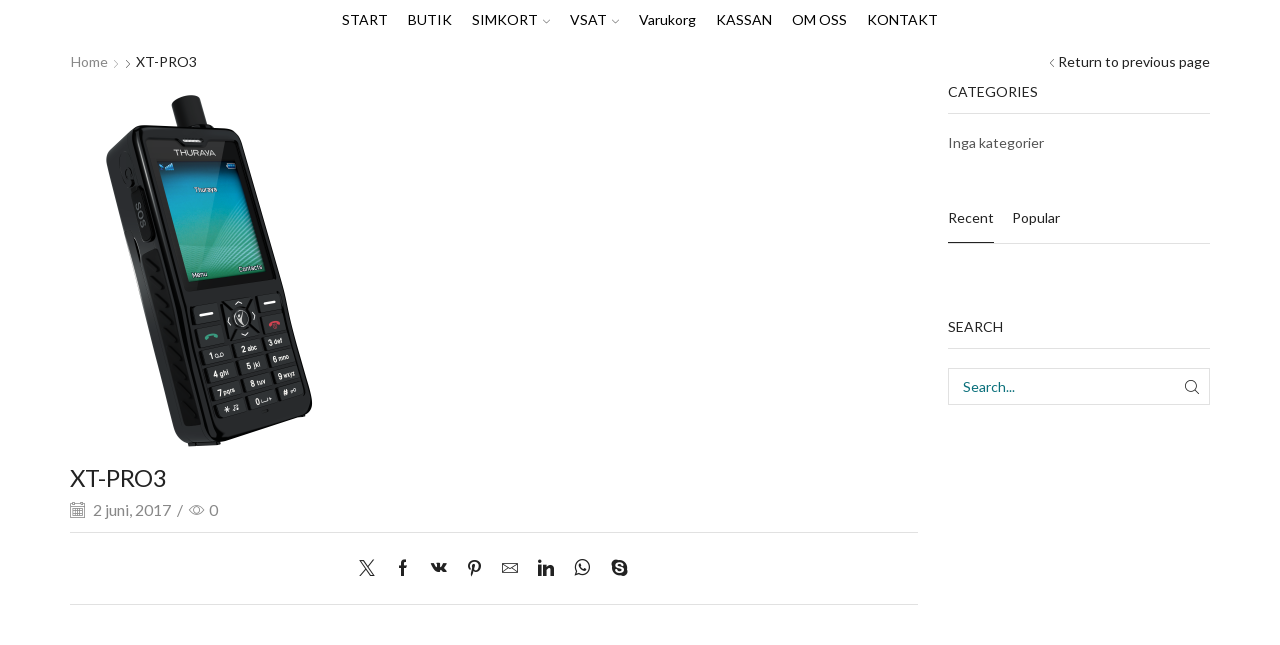

--- FILE ---
content_type: text/html; charset=UTF-8
request_url: https://satavenue.se/?attachment_id=6236
body_size: 13021
content:
<!DOCTYPE html><html lang="sv-SE" xmlns="http://www.w3.org/1999/xhtml" prefix="og: http://ogp.me/ns# fb: http://www.facebook.com/2008/fbml" ><head><meta charset="UTF-8" /><link data-optimized="2" rel="stylesheet" href="https://satavenue.se/wp-content/litespeed/css/c125d2e3cad1afd7239b3e66d7c0f50a.css?ver=70669" /><meta name="viewport" content="width=device-width, initial-scale=1.0, maximum-scale=1.0, user-scalable=0"/><meta name='robots' content='index, follow, max-image-preview:large, max-snippet:-1, max-video-preview:-1' /><title>XT-PRO3 - IEC Telecom Sweden</title><link rel="canonical" href="https://satavenue.se/" /><meta property="og:locale" content="sv_SE" /><meta property="og:type" content="article" /><meta property="og:title" content="XT-PRO3 - IEC Telecom Sweden" /><meta property="og:url" content="https://satavenue.se/" /><meta property="og:site_name" content="IEC Telecom Sweden" /><meta property="og:image" content="https://satavenue.se" /><meta property="og:image:width" content="290" /><meta property="og:image:height" content="380" /><meta property="og:image:type" content="image/png" /><meta name="twitter:card" content="summary_large_image" /> <script type="application/ld+json" class="yoast-schema-graph">{"@context":"https://schema.org","@graph":[{"@type":"WebPage","@id":"https://satavenue.se/","url":"https://satavenue.se/","name":"XT-PRO3 - IEC Telecom Sweden","isPartOf":{"@id":"https://satavenue.se/#website"},"primaryImageOfPage":{"@id":"https://satavenue.se/#primaryimage"},"image":{"@id":"https://satavenue.se/#primaryimage"},"thumbnailUrl":"https://satavenue.se/wp-content/uploads/2017/03/XT-PRO3.png","datePublished":"2017-06-02T09:09:45+00:00","dateModified":"2017-06-02T09:09:45+00:00","breadcrumb":{"@id":"https://satavenue.se/#breadcrumb"},"inLanguage":"sv-SE","potentialAction":[{"@type":"ReadAction","target":["https://satavenue.se/"]}]},{"@type":"ImageObject","inLanguage":"sv-SE","@id":"https://satavenue.se/#primaryimage","url":"https://satavenue.se/wp-content/uploads/2017/03/XT-PRO3.png","contentUrl":"https://satavenue.se/wp-content/uploads/2017/03/XT-PRO3.png","width":290,"height":380},{"@type":"BreadcrumbList","@id":"https://satavenue.se/#breadcrumb","itemListElement":[{"@type":"ListItem","position":1,"name":"Home","item":"https://satavenue.se/"},{"@type":"ListItem","position":2,"name":"THURAYA XT-PRO","item":"https://satavenue.se/produkt/thuraya-xt-pro/"},{"@type":"ListItem","position":3,"name":"XT-PRO3"}]},{"@type":"WebSite","@id":"https://satavenue.se/#website","url":"https://satavenue.se/","name":"IEC Telecom Sweden","description":"Satellitkommunikation och lösningar","potentialAction":[{"@type":"SearchAction","target":{"@type":"EntryPoint","urlTemplate":"https://satavenue.se/?s={search_term_string}"},"query-input":"required name=search_term_string"}],"inLanguage":"sv-SE"}]}</script> <link rel='dns-prefetch' href='//www.googletagmanager.com' /><link rel='dns-prefetch' href='//cdn.klarna.com' /><link rel="alternate" type="application/rss+xml" title="IEC Telecom Sweden &raquo; Webbflöde" href="https://satavenue.se/feed/" /><style id='wp-emoji-styles-inline-css' type='text/css'>img.wp-smiley, img.emoji {
		display: inline !important;
		border: none !important;
		box-shadow: none !important;
		height: 1em !important;
		width: 1em !important;
		margin: 0 0.07em !important;
		vertical-align: -0.1em !important;
		background: none !important;
		padding: 0 !important;
	}</style><style id='classic-theme-styles-inline-css' type='text/css'>/*! This file is auto-generated */
.wp-block-button__link{color:#fff;background-color:#32373c;border-radius:9999px;box-shadow:none;text-decoration:none;padding:calc(.667em + 2px) calc(1.333em + 2px);font-size:1.125em}.wp-block-file__button{background:#32373c;color:#fff;text-decoration:none}</style><style id='global-styles-inline-css' type='text/css'>body{--wp--preset--color--black: #000000;--wp--preset--color--cyan-bluish-gray: #abb8c3;--wp--preset--color--white: #ffffff;--wp--preset--color--pale-pink: #f78da7;--wp--preset--color--vivid-red: #cf2e2e;--wp--preset--color--luminous-vivid-orange: #ff6900;--wp--preset--color--luminous-vivid-amber: #fcb900;--wp--preset--color--light-green-cyan: #7bdcb5;--wp--preset--color--vivid-green-cyan: #00d084;--wp--preset--color--pale-cyan-blue: #8ed1fc;--wp--preset--color--vivid-cyan-blue: #0693e3;--wp--preset--color--vivid-purple: #9b51e0;--wp--preset--gradient--vivid-cyan-blue-to-vivid-purple: linear-gradient(135deg,rgba(6,147,227,1) 0%,rgb(155,81,224) 100%);--wp--preset--gradient--light-green-cyan-to-vivid-green-cyan: linear-gradient(135deg,rgb(122,220,180) 0%,rgb(0,208,130) 100%);--wp--preset--gradient--luminous-vivid-amber-to-luminous-vivid-orange: linear-gradient(135deg,rgba(252,185,0,1) 0%,rgba(255,105,0,1) 100%);--wp--preset--gradient--luminous-vivid-orange-to-vivid-red: linear-gradient(135deg,rgba(255,105,0,1) 0%,rgb(207,46,46) 100%);--wp--preset--gradient--very-light-gray-to-cyan-bluish-gray: linear-gradient(135deg,rgb(238,238,238) 0%,rgb(169,184,195) 100%);--wp--preset--gradient--cool-to-warm-spectrum: linear-gradient(135deg,rgb(74,234,220) 0%,rgb(151,120,209) 20%,rgb(207,42,186) 40%,rgb(238,44,130) 60%,rgb(251,105,98) 80%,rgb(254,248,76) 100%);--wp--preset--gradient--blush-light-purple: linear-gradient(135deg,rgb(255,206,236) 0%,rgb(152,150,240) 100%);--wp--preset--gradient--blush-bordeaux: linear-gradient(135deg,rgb(254,205,165) 0%,rgb(254,45,45) 50%,rgb(107,0,62) 100%);--wp--preset--gradient--luminous-dusk: linear-gradient(135deg,rgb(255,203,112) 0%,rgb(199,81,192) 50%,rgb(65,88,208) 100%);--wp--preset--gradient--pale-ocean: linear-gradient(135deg,rgb(255,245,203) 0%,rgb(182,227,212) 50%,rgb(51,167,181) 100%);--wp--preset--gradient--electric-grass: linear-gradient(135deg,rgb(202,248,128) 0%,rgb(113,206,126) 100%);--wp--preset--gradient--midnight: linear-gradient(135deg,rgb(2,3,129) 0%,rgb(40,116,252) 100%);--wp--preset--font-size--small: 13px;--wp--preset--font-size--medium: 20px;--wp--preset--font-size--large: 36px;--wp--preset--font-size--x-large: 42px;--wp--preset--spacing--20: 0.44rem;--wp--preset--spacing--30: 0.67rem;--wp--preset--spacing--40: 1rem;--wp--preset--spacing--50: 1.5rem;--wp--preset--spacing--60: 2.25rem;--wp--preset--spacing--70: 3.38rem;--wp--preset--spacing--80: 5.06rem;--wp--preset--shadow--natural: 6px 6px 9px rgba(0, 0, 0, 0.2);--wp--preset--shadow--deep: 12px 12px 50px rgba(0, 0, 0, 0.4);--wp--preset--shadow--sharp: 6px 6px 0px rgba(0, 0, 0, 0.2);--wp--preset--shadow--outlined: 6px 6px 0px -3px rgba(255, 255, 255, 1), 6px 6px rgba(0, 0, 0, 1);--wp--preset--shadow--crisp: 6px 6px 0px rgba(0, 0, 0, 1);}:where(.is-layout-flex){gap: 0.5em;}:where(.is-layout-grid){gap: 0.5em;}body .is-layout-flow > .alignleft{float: left;margin-inline-start: 0;margin-inline-end: 2em;}body .is-layout-flow > .alignright{float: right;margin-inline-start: 2em;margin-inline-end: 0;}body .is-layout-flow > .aligncenter{margin-left: auto !important;margin-right: auto !important;}body .is-layout-constrained > .alignleft{float: left;margin-inline-start: 0;margin-inline-end: 2em;}body .is-layout-constrained > .alignright{float: right;margin-inline-start: 2em;margin-inline-end: 0;}body .is-layout-constrained > .aligncenter{margin-left: auto !important;margin-right: auto !important;}body .is-layout-constrained > :where(:not(.alignleft):not(.alignright):not(.alignfull)){max-width: var(--wp--style--global--content-size);margin-left: auto !important;margin-right: auto !important;}body .is-layout-constrained > .alignwide{max-width: var(--wp--style--global--wide-size);}body .is-layout-flex{display: flex;}body .is-layout-flex{flex-wrap: wrap;align-items: center;}body .is-layout-flex > *{margin: 0;}body .is-layout-grid{display: grid;}body .is-layout-grid > *{margin: 0;}:where(.wp-block-columns.is-layout-flex){gap: 2em;}:where(.wp-block-columns.is-layout-grid){gap: 2em;}:where(.wp-block-post-template.is-layout-flex){gap: 1.25em;}:where(.wp-block-post-template.is-layout-grid){gap: 1.25em;}.has-black-color{color: var(--wp--preset--color--black) !important;}.has-cyan-bluish-gray-color{color: var(--wp--preset--color--cyan-bluish-gray) !important;}.has-white-color{color: var(--wp--preset--color--white) !important;}.has-pale-pink-color{color: var(--wp--preset--color--pale-pink) !important;}.has-vivid-red-color{color: var(--wp--preset--color--vivid-red) !important;}.has-luminous-vivid-orange-color{color: var(--wp--preset--color--luminous-vivid-orange) !important;}.has-luminous-vivid-amber-color{color: var(--wp--preset--color--luminous-vivid-amber) !important;}.has-light-green-cyan-color{color: var(--wp--preset--color--light-green-cyan) !important;}.has-vivid-green-cyan-color{color: var(--wp--preset--color--vivid-green-cyan) !important;}.has-pale-cyan-blue-color{color: var(--wp--preset--color--pale-cyan-blue) !important;}.has-vivid-cyan-blue-color{color: var(--wp--preset--color--vivid-cyan-blue) !important;}.has-vivid-purple-color{color: var(--wp--preset--color--vivid-purple) !important;}.has-black-background-color{background-color: var(--wp--preset--color--black) !important;}.has-cyan-bluish-gray-background-color{background-color: var(--wp--preset--color--cyan-bluish-gray) !important;}.has-white-background-color{background-color: var(--wp--preset--color--white) !important;}.has-pale-pink-background-color{background-color: var(--wp--preset--color--pale-pink) !important;}.has-vivid-red-background-color{background-color: var(--wp--preset--color--vivid-red) !important;}.has-luminous-vivid-orange-background-color{background-color: var(--wp--preset--color--luminous-vivid-orange) !important;}.has-luminous-vivid-amber-background-color{background-color: var(--wp--preset--color--luminous-vivid-amber) !important;}.has-light-green-cyan-background-color{background-color: var(--wp--preset--color--light-green-cyan) !important;}.has-vivid-green-cyan-background-color{background-color: var(--wp--preset--color--vivid-green-cyan) !important;}.has-pale-cyan-blue-background-color{background-color: var(--wp--preset--color--pale-cyan-blue) !important;}.has-vivid-cyan-blue-background-color{background-color: var(--wp--preset--color--vivid-cyan-blue) !important;}.has-vivid-purple-background-color{background-color: var(--wp--preset--color--vivid-purple) !important;}.has-black-border-color{border-color: var(--wp--preset--color--black) !important;}.has-cyan-bluish-gray-border-color{border-color: var(--wp--preset--color--cyan-bluish-gray) !important;}.has-white-border-color{border-color: var(--wp--preset--color--white) !important;}.has-pale-pink-border-color{border-color: var(--wp--preset--color--pale-pink) !important;}.has-vivid-red-border-color{border-color: var(--wp--preset--color--vivid-red) !important;}.has-luminous-vivid-orange-border-color{border-color: var(--wp--preset--color--luminous-vivid-orange) !important;}.has-luminous-vivid-amber-border-color{border-color: var(--wp--preset--color--luminous-vivid-amber) !important;}.has-light-green-cyan-border-color{border-color: var(--wp--preset--color--light-green-cyan) !important;}.has-vivid-green-cyan-border-color{border-color: var(--wp--preset--color--vivid-green-cyan) !important;}.has-pale-cyan-blue-border-color{border-color: var(--wp--preset--color--pale-cyan-blue) !important;}.has-vivid-cyan-blue-border-color{border-color: var(--wp--preset--color--vivid-cyan-blue) !important;}.has-vivid-purple-border-color{border-color: var(--wp--preset--color--vivid-purple) !important;}.has-vivid-cyan-blue-to-vivid-purple-gradient-background{background: var(--wp--preset--gradient--vivid-cyan-blue-to-vivid-purple) !important;}.has-light-green-cyan-to-vivid-green-cyan-gradient-background{background: var(--wp--preset--gradient--light-green-cyan-to-vivid-green-cyan) !important;}.has-luminous-vivid-amber-to-luminous-vivid-orange-gradient-background{background: var(--wp--preset--gradient--luminous-vivid-amber-to-luminous-vivid-orange) !important;}.has-luminous-vivid-orange-to-vivid-red-gradient-background{background: var(--wp--preset--gradient--luminous-vivid-orange-to-vivid-red) !important;}.has-very-light-gray-to-cyan-bluish-gray-gradient-background{background: var(--wp--preset--gradient--very-light-gray-to-cyan-bluish-gray) !important;}.has-cool-to-warm-spectrum-gradient-background{background: var(--wp--preset--gradient--cool-to-warm-spectrum) !important;}.has-blush-light-purple-gradient-background{background: var(--wp--preset--gradient--blush-light-purple) !important;}.has-blush-bordeaux-gradient-background{background: var(--wp--preset--gradient--blush-bordeaux) !important;}.has-luminous-dusk-gradient-background{background: var(--wp--preset--gradient--luminous-dusk) !important;}.has-pale-ocean-gradient-background{background: var(--wp--preset--gradient--pale-ocean) !important;}.has-electric-grass-gradient-background{background: var(--wp--preset--gradient--electric-grass) !important;}.has-midnight-gradient-background{background: var(--wp--preset--gradient--midnight) !important;}.has-small-font-size{font-size: var(--wp--preset--font-size--small) !important;}.has-medium-font-size{font-size: var(--wp--preset--font-size--medium) !important;}.has-large-font-size{font-size: var(--wp--preset--font-size--large) !important;}.has-x-large-font-size{font-size: var(--wp--preset--font-size--x-large) !important;}
.wp-block-navigation a:where(:not(.wp-element-button)){color: inherit;}
:where(.wp-block-post-template.is-layout-flex){gap: 1.25em;}:where(.wp-block-post-template.is-layout-grid){gap: 1.25em;}
:where(.wp-block-columns.is-layout-flex){gap: 2em;}:where(.wp-block-columns.is-layout-grid){gap: 2em;}
.wp-block-pullquote{font-size: 1.5em;line-height: 1.6;}</style><style id='rs-plugin-settings-inline-css' type='text/css'>#rs-demo-id {}</style><style id='woocommerce-inline-inline-css' type='text/css'>.woocommerce form .form-row .required { visibility: visible; }</style><!--[if lt IE 9]><link rel='stylesheet' id='vc_lte_ie9-css' href='https://satavenue.se/wp-content/plugins/js_composer/assets/css/vc_lte_ie9.min.css?ver=6.0.3' type='text/css' media='screen' />
<![endif]--><style id='xstore-icons-font-inline-css' type='text/css'>@font-face {
				  font-family: 'xstore-icons';
				  src:
				    url('https://satavenue.se/wp-content/themes/xstore/fonts/xstore-icons-light.ttf') format('truetype'),
				    url('https://satavenue.se/wp-content/themes/xstore/fonts/xstore-icons-light.woff2') format('woff2'),
				    url('https://satavenue.se/wp-content/themes/xstore/fonts/xstore-icons-light.woff') format('woff'),
				    url('https://satavenue.se/wp-content/themes/xstore/fonts/xstore-icons-light.svg#xstore-icons') format('svg');
				  font-weight: normal;
				  font-style: normal;
				  font-display: swap;
				}</style> <script type="text/javascript" src="https://satavenue.se/wp-includes/js/jquery/jquery.min.js?ver=3.7.1" id="jquery-core-js"></script> <link rel="https://api.w.org/" href="https://satavenue.se/wp-json/" /><link rel="alternate" type="application/json" href="https://satavenue.se/wp-json/wp/v2/media/6236" /><link rel="EditURI" type="application/rsd+xml" title="RSD" href="https://satavenue.se/xmlrpc.php?rsd" /><meta name="generator" content="WordPress 6.4.7" /><meta name="generator" content="WooCommerce 8.6.1" /><link rel='shortlink' href='https://satavenue.se/?p=6236' /><meta name="generator" content="Redux 4.4.13" />
 <script src="https://www.googletagmanager.com/gtag/js?id=UA-125552557-1" defer data-deferred="1"></script> <script src="[data-uri]" defer></script> <link rel="prefetch" as="font" href="https://satavenue.se/wp-content/themes/xstore/fonts/xstore-icons-light.woff?v=9.2.9" type="font/woff"><link rel="prefetch" as="font" href="https://satavenue.se/wp-content/themes/xstore/fonts/xstore-icons-light.woff2?v=9.2.9" type="font/woff2">
<noscript><style>.woocommerce-product-gallery{ opacity: 1 !important; }</style></noscript><meta name="generator" content="Powered by WPBakery Page Builder - drag and drop page builder for WordPress."/><meta name="generator" content="Powered by Slider Revolution 5.3.1 - responsive, Mobile-Friendly Slider Plugin for WordPress with comfortable drag and drop interface." /><link rel="icon" href="https://satavenue.se/wp-content/uploads/2017/06/cropped-FAVICO-TEST-1-32x32.png" sizes="32x32" /><link rel="icon" href="https://satavenue.se/wp-content/uploads/2017/06/cropped-FAVICO-TEST-1-192x192.png" sizes="192x192" /><link rel="apple-touch-icon" href="https://satavenue.se/wp-content/uploads/2017/06/cropped-FAVICO-TEST-1-180x180.png" /><meta name="msapplication-TileImage" content="https://satavenue.se/wp-content/uploads/2017/06/cropped-FAVICO-TEST-1-270x270.png" /><style type="text/css" id="wp-custom-css">.et-footers-wrapper {
	display: none;
} 


.categories-mask h4 {
	font-size:135% !important;
	color:#F6EB51 !important;
	border-style: solid;
	border:1px;


}

.cart-popup-footer a {
	color:white;
	text-align:center;
	padding-top:5px
}

#woocommerce_product_categories-10 .widget-title {
	padding:5%;
	text-align:center;
	color:white !important;
}


.category-grid img {
	padding-bottom: 50px;

}

.category-grid {
	margin-bottom:75px;

}

.category-grid  {

	padding:2vw;
	

}

.tabs .tabs-nav li {
	float: left;
}





.content-product .product-image-wrapper {
	height: 200px;
}

.content-product .product-content-image {
	width: auto !important;
    height: inherit;
}

.content-product .product-content-image img {
	min-width: auto !important;
    width: auto !important;
    height: 100% !important;
}


.single-product .container .four.units {
width: 400px;
}

.single-product .container .eight.units {
width: 510px;
}

/* ordnar bilder under huvudbild på produktnivå*/
.images-wrapper .columns-3, .slider img{
	height: 150px !important;
	width: auto !important;
}

/*BananByrån*/
.footer-bottom {
    background-color:#006f7a !important;
}

.form-group input[type="text"], input[type="number"], input[type="email"], input[type="search"], input[type="password"], input[type="tel"], textarea {
    border:1px solid #97c3ca !important;
    background-color: #f7f7f7 !important;
}

.form-group > .button, .btn, input[type="submit"] {
    border:1px solid #97c3ca !important;
}

.satavenue-btn {
    margin-top:20px;
}

.navigation-wrapper {
    border-bottom: 1px;
    border-top: 0px;
    border-left: 0px;
    border-right: 0px;
    border-style: solid;
    border-color: #e9eff1;
}

.vsat-border-right {
	border-right-width: 1px;
	border-right-style: solid;
	border-right-color:#e6e6e6;
}

.vsat-border-left {
	border-left-width: 1px;
	border-left-style: solid;
	border-left-color:#e6e6e6;
}

.vsat-border-bottom {
	border-bottom-width: 1px;
	border-bottom-style: solid;
	border-bottom-color:#e6e6e6;
}

@media screen and (max-width: 767px) {
	.vsat-border-right {
	border-right-width: 0px;
	border-right-style: none !important;
	}

	.vsat-border-left {
	border-left-width: 0px;
	border-left-style: none !important;
	}

.vsat-border-bottom-767 {
	border-bottom-width: 1px;
	border-bottom-style: solid;
	border-bottom-color:#e6e6e6;
	}
}

.vsat-prod-backgr {
	background-color: #84b8c0 !important;
}

.hide-block {
	display:none;
}

@media only screen and (max-width: 767px){
.hide-block {
	display:none !important;
}
}

.header-wrapper.header-advanced .header-search.act-default div.fancy-select div.trigger {
	border-right: 1px solid #25a1a7 !important;

	color: #0b707b !important;
}
/*--- FIXAR färgen på platshållartext ---*/
::-webkit-input-placeholder { /* WebKit, Blink, Edge */
   color:    #0b707b !important;
}
:-moz-placeholder { /* Mozilla Firefox 4 to 18 */
  color:    #0b707b  !important;;
  opacity:  1  !important;;
}
::-moz-placeholder { /* Mozilla Firefox 19+ */
  color:    #0b707b  !important;;
  opacity:  1  !important;;
}
:-ms-input-placeholder { /* Internet Explorer 10-11 */
  color:    #0b707b  !important;;
}

.five-columns.vc_row .vc_col-sm-2 {
float: left;
width: 20%;
padding: 10;
margin-right: 1.5%;
}

@media only screen and (min-width: 768px) {
.five-columns.vc_row .vc_col-sm-2 { float: left; width: 18.8%; padding: 10; margin-right: 1.5%; min-height: 0; }
.five-columns.vc_row .vc_col-sm-2:nth-last-child(2) {
margin-right: 0;
}
}

.nav-sublist-dropdown {
	top: 50px !important;
}

@media only screen and (min-width: 992px){
.header-wrapper header > .container .container-wrapper {
    padding-top: 2vw !important;
    padding-bottom: 1vw !important;
}
}

/*Ordnar textfärgen på kategorier i butik*/

.category-grid .categories-mask h4 {
	color:#006f7a !important;
}

.category-grid .categories-mask .count {
	color:#006f7a !important;
}


/*  */


.widget_product_categories.sidebar-widget ul li a, .wpb_widgetised_column .widget_product_categories ul li a, .widget_product_categories.sidebar-widget ul li > ul.children li > a, .wpb_widgetised_column .widget_product_categories ul li > ul.children li > a {
	text-transform: none !important;
}

.et-footer-fixed-on .et-footers-wrapper{
position: unset !important;
}

/*Hyra telefon form*/

.single-product-default #CF5d1b5a4864337_1-row-1,.single-product-default #CF5d1b5a4864337_1-row-2,.single-product-default #CF5d1b5a4864337_1-row-3,.single-product-default #CF5d1b5a4864337_1-row-4, .single-product-default #CF5d1b5a4864337_1-row-5 {
	margin-top:15px;
}</style><style id="kirki-inline-styles"></style><style type="text/css" class="et_custom-css">.swiper-custom-right:not(.et-swiper-elementor-nav),.swiper-custom-left:not(.et-swiper-elementor-nav){background:transparent !important}@media only screen and (max-width:1230px){.swiper-custom-left,.middle-inside .swiper-entry .swiper-button-prev,.middle-inside.swiper-entry .swiper-button-prev{left:-15px}.swiper-custom-right,.middle-inside .swiper-entry .swiper-button-next,.middle-inside.swiper-entry .swiper-button-next{right:-15px}.middle-inbox .swiper-entry .swiper-button-prev,.middle-inbox.swiper-entry .swiper-button-prev{left:8px}.middle-inbox .swiper-entry .swiper-button-next,.middle-inbox.swiper-entry .swiper-button-next{right:8px}.swiper-entry:hover .swiper-custom-left,.middle-inside .swiper-entry:hover .swiper-button-prev,.middle-inside.swiper-entry:hover .swiper-button-prev{left:-5px}.swiper-entry:hover .swiper-custom-right,.middle-inside .swiper-entry:hover .swiper-button-next,.middle-inside.swiper-entry:hover .swiper-button-next{right:-5px}.middle-inbox .swiper-entry:hover .swiper-button-prev,.middle-inbox.swiper-entry:hover .swiper-button-prev{left:5px}.middle-inbox .swiper-entry:hover .swiper-button-next,.middle-inbox.swiper-entry:hover .swiper-button-next{right:5px}}@media only screen and (max-width:992px){.header-wrapper,.site-header-vertical{display:none}}@media only screen and (min-width:993px){.mobile-header-wrapper{display:none}}.swiper-container{width:auto}.content-product .product-content-image img,.category-grid img,.categoriesCarousel .category-grid img{width:100%}.etheme-elementor-slider:not(.swiper-container-initialized) .swiper-slide{max-width:calc(100% / var(--slides-per-view,4))}.etheme-elementor-slider[data-animation]:not(.swiper-container-initialized,[data-animation=slide],[data-animation=coverflow]) .swiper-slide{max-width:100%}</style><noscript><style>.wpb_animate_when_almost_visible { opacity: 1; }</style></noscript><style type="text/css" data-type="et_vc_shortcodes-custom-css">@media only screen and (max-width: 1199px) and (min-width: 769px) { div.et-md-no-bg { background-image: none !important; } }@media only screen and (max-width: 768px) and (min-width: 480px) { div.et-sm-no-bg { background-image: none !important; } }@media only screen and (max-width: 480px) {div.et-xs-no-bg { background-image: none !important; }}</style></head><body class="attachment attachment-template-default single single-attachment postid-6236 attachmentid-6236 attachment-png theme-xstore woocommerce-no-js et_cart-type-1 et_b_dt_header-not-overlap et_b_mob_header-not-overlap breadcrumbs-type-left2  et-preloader-off et-catalog-off global-post-template-default et-enable-swatch wpb-js-composer js-comp-ver-6.0.3 vc_responsive" data-mode="light"><div class="template-container"><div class="template-content"><div class="page-wrapper"><header id="header" class="site-header sticky"  data-type="sticky"><div class="header-wrapper"><div class="header-top-wrapper sticky"><div class="header-top" data-title="Header top"><div class="et-row-container"><div class="et-wrap-columns flex align-items-center"><div class="et_column et_col-xs-12 et_col-xs-offset-0 pos-static"><div class="et_element et_b_header-menu header-main-menu flex align-items-center menu-items-none  justify-content-center et_element-top-level" ><div class="menu-main-container"><ul id="menu-main-satavenue" class="menu"><li id="menu-item-5730" class="menu-item menu-item-type-post_type menu-item-object-page menu-item-home menu-item-5730 item-level-0 item-design-dropdown columns-2"><a href="https://satavenue.se/" class="item-link">START</a></li><li id="menu-item-5787" class="menu-item menu-item-type-post_type menu-item-object-page menu-item-5787 item-level-0 item-design-dropdown columns-2"><a href="https://satavenue.se/butik/" class="item-link">BUTIK</a></li><li id="menu-item-6444" class="menu-item menu-item-type-custom menu-item-object-custom menu-item-has-children menu-parent-item menu-item-6444 item-level-0 item-design-dropdown columns-2"><a href="/telefonkort/" class="item-link">SIMKORT<svg class="arrow " xmlns="http://www.w3.org/2000/svg" width="0.5em" height="0.5em" viewBox="0 0 24 24"><path d="M23.784 6.072c-0.264-0.264-0.672-0.264-0.984 0l-10.8 10.416-10.8-10.416c-0.264-0.264-0.672-0.264-0.984 0-0.144 0.12-0.216 0.312-0.216 0.48 0 0.192 0.072 0.36 0.192 0.504l11.28 10.896c0.096 0.096 0.24 0.192 0.48 0.192 0.144 0 0.288-0.048 0.432-0.144l0.024-0.024 11.304-10.92c0.144-0.12 0.24-0.312 0.24-0.504 0.024-0.168-0.048-0.36-0.168-0.48z"></path></svg></a><div class="nav-sublist-dropdown"><div class="container"><ul><li id="menu-item-6033" class="menu-item menu-item-type-post_type menu-item-object-page menu-item-6033 item-level-1"><a href="https://satavenue.se/telefonkort/abonnemang/" class="item-link">ABONNEMANG</a></li><li id="menu-item-6034" class="menu-item menu-item-type-post_type menu-item-object-page menu-item-6034 item-level-1"><a href="https://satavenue.se/telefonkort/telefonkort-kontant/" class="item-link">KONTANT</a></li><li id="menu-item-6035" class="menu-item menu-item-type-post_type menu-item-object-page menu-item-6035 item-level-1"><a href="https://satavenue.se/telefonkort/telefonkort-refill/" class="item-link">REFILL</a></li></ul></div></div></li><li id="menu-item-6443" class="menu-item menu-item-type-custom menu-item-object-custom menu-item-has-children menu-parent-item menu-item-6443 item-level-0 item-design-dropdown columns-2"><a href="#" class="item-link">VSAT<svg class="arrow " xmlns="http://www.w3.org/2000/svg" width="0.5em" height="0.5em" viewBox="0 0 24 24"><path d="M23.784 6.072c-0.264-0.264-0.672-0.264-0.984 0l-10.8 10.416-10.8-10.416c-0.264-0.264-0.672-0.264-0.984 0-0.144 0.12-0.216 0.312-0.216 0.48 0 0.192 0.072 0.36 0.192 0.504l11.28 10.896c0.096 0.096 0.24 0.192 0.48 0.192 0.144 0 0.288-0.048 0.432-0.144l0.024-0.024 11.304-10.92c0.144-0.12 0.24-0.312 0.24-0.504 0.024-0.168-0.048-0.36-0.168-0.48z"></path></svg></a><div class="nav-sublist-dropdown"><div class="container"><ul><li id="menu-item-6438" class="menu-item menu-item-type-post_type menu-item-object-page menu-item-6438 item-level-1"><a href="https://satavenue.se/vsat-land/" class="item-link">VSAT – Land</a></li><li id="menu-item-5991" class="menu-item menu-item-type-post_type menu-item-object-page menu-item-5991 item-level-1"><a href="https://satavenue.se/vsat-maritimt/" class="item-link">VSAT – Maritimt</a></li></ul></div></div></li><li id="menu-item-8022" class="menu-item menu-item-type-post_type menu-item-object-page menu-item-8022 item-level-0 item-design-dropdown"><a href="https://satavenue.se/varukorg/" class="item-link">Varukorg</a></li><li id="menu-item-5786" class="menu-item menu-item-type-post_type menu-item-object-page menu-item-5786 item-level-0 item-design-dropdown columns-2"><a href="https://satavenue.se/kassan/" class="item-link">KASSAN</a></li><li id="menu-item-5769" class="menu-item menu-item-type-post_type menu-item-object-page menu-item-5769 item-level-0 item-design-dropdown columns-2"><a href="https://satavenue.se/om-oss/" class="item-link">OM OSS</a></li><li id="menu-item-5731" class="menu-item menu-item-type-post_type menu-item-object-page menu-item-5731 item-level-0 item-design-dropdown columns-2"><a href="https://satavenue.se/kontakt/" class="item-link">KONTAKT</a></li></ul></div></div></div></div></div></div></div></div><div class="mobile-header-wrapper"><div class="header-top-wrapper sticky"><div class="header-top" data-title="Header top"><div class="et-row-container et-container"><div class="et-wrap-columns flex align-items-center"><div class="et_column et_col-xs-1 et_col-xs-offset-0 pos-static"><div class="et_element et_b_header-mobile-menu  static et-content_toggle et-off-canvas et-content-left toggles-by-arrow" data-item-click="item">
<span class="et-element-label-wrapper flex  justify-content-start mob-justify-content-start">
<span class="flex-inline align-items-center et-element-label pointer et-toggle valign-center" >
<span class="et_b-icon"><svg version="1.1" xmlns="http://www.w3.org/2000/svg" width="1em" height="1em" viewBox="0 0 24 24"><path d="M0.792 5.904h22.416c0.408 0 0.744-0.336 0.744-0.744s-0.336-0.744-0.744-0.744h-22.416c-0.408 0-0.744 0.336-0.744 0.744s0.336 0.744 0.744 0.744zM23.208 11.256h-22.416c-0.408 0-0.744 0.336-0.744 0.744s0.336 0.744 0.744 0.744h22.416c0.408 0 0.744-0.336 0.744-0.744s-0.336-0.744-0.744-0.744zM23.208 18.096h-22.416c-0.408 0-0.744 0.336-0.744 0.744s0.336 0.744 0.744 0.744h22.416c0.408 0 0.744-0.336 0.744-0.744s-0.336-0.744-0.744-0.744z"></path></svg></span>							</span>
</span><div class="et-mini-content">
<span class="et-toggle pos-absolute et-close full-left top">
<svg xmlns="http://www.w3.org/2000/svg" width="0.8em" height="0.8em" viewBox="0 0 24 24">
<path d="M13.056 12l10.728-10.704c0.144-0.144 0.216-0.336 0.216-0.552 0-0.192-0.072-0.384-0.216-0.528-0.144-0.12-0.336-0.216-0.528-0.216 0 0 0 0 0 0-0.192 0-0.408 0.072-0.528 0.216l-10.728 10.728-10.704-10.728c-0.288-0.288-0.768-0.288-1.056 0-0.168 0.144-0.24 0.336-0.24 0.528 0 0.216 0.072 0.408 0.216 0.552l10.728 10.704-10.728 10.704c-0.144 0.144-0.216 0.336-0.216 0.552s0.072 0.384 0.216 0.528c0.288 0.288 0.768 0.288 1.056 0l10.728-10.728 10.704 10.704c0.144 0.144 0.336 0.216 0.528 0.216s0.384-0.072 0.528-0.216c0.144-0.144 0.216-0.336 0.216-0.528s-0.072-0.384-0.216-0.528l-10.704-10.704z"></path>
</svg>
</span><div class="et-content mobile-menu-content children-align-inherit"><div class="et_element et_b_header-logo justify-content-center" >
<a href="https://satavenue.se">
<span><img class="et_b_header-logo-img" src="https://satavenue.se/wp-content/themes/xstore/theme/assets/images/logo.png" alt="logo"></span>
</a></div><div class="et_element et_b_header-search flex align-items-center   et-content-right justify-content-center flex-basis-full et-content-dropdown" ><form action="https://satavenue.se/" role="search" data-min="3" data-per-page="100"
class="ajax-search-form  ajax-with-suggestions input-input " method="get"><div class="input-row flex align-items-center et-overflow-hidden" data-search-mode="dark">
<label class="screen-reader-text" for="et_b-header-search-input-30">Search input</label>
<input type="text" value=""
placeholder="Search for..." autocomplete="off" class="form-control" id="et_b-header-search-input-30" name="s">
<input type="hidden" name="post_type" value="product">
<input type="hidden" name="et_search" value="true">
<span class="buttons-wrapper flex flex-nowrap pos-relative">
<span class="clear flex-inline justify-content-center align-items-center pointer">
<span class="et_b-icon">
<svg xmlns="http://www.w3.org/2000/svg" width=".7em" height=".7em" viewBox="0 0 24 24"><path d="M13.056 12l10.728-10.704c0.144-0.144 0.216-0.336 0.216-0.552 0-0.192-0.072-0.384-0.216-0.528-0.144-0.12-0.336-0.216-0.528-0.216 0 0 0 0 0 0-0.192 0-0.408 0.072-0.528 0.216l-10.728 10.728-10.704-10.728c-0.288-0.288-0.768-0.288-1.056 0-0.168 0.144-0.24 0.336-0.24 0.528 0 0.216 0.072 0.408 0.216 0.552l10.728 10.704-10.728 10.704c-0.144 0.144-0.216 0.336-0.216 0.552s0.072 0.384 0.216 0.528c0.288 0.288 0.768 0.288 1.056 0l10.728-10.728 10.704 10.704c0.144 0.144 0.336 0.216 0.528 0.216s0.384-0.072 0.528-0.216c0.144-0.144 0.216-0.336 0.216-0.528s-0.072-0.384-0.216-0.528l-10.704-10.704z"></path></svg>
</span>
</span>
<button type="submit" class="search-button flex justify-content-center align-items-center pointer" aria-label="Search button">
<span class="et_b-loader"></span>
<svg xmlns="http://www.w3.org/2000/svg" width="1em" height="1em" fill="currentColor" viewBox="0 0 24 24"><path d="M23.784 22.8l-6.168-6.144c1.584-1.848 2.448-4.176 2.448-6.576 0-5.52-4.488-10.032-10.032-10.032-5.52 0-10.008 4.488-10.008 10.008s4.488 10.032 10.032 10.032c2.424 0 4.728-0.864 6.576-2.472l6.168 6.144c0.144 0.144 0.312 0.216 0.48 0.216s0.336-0.072 0.456-0.192c0.144-0.12 0.216-0.288 0.24-0.48 0-0.192-0.072-0.384-0.192-0.504zM18.696 10.080c0 4.752-3.888 8.64-8.664 8.64-4.752 0-8.64-3.888-8.64-8.664 0-4.752 3.888-8.64 8.664-8.64s8.64 3.888 8.64 8.664z"></path></svg>                    <span class="screen-reader-text">Search</span></button>
</span></div><div class="ajax-results-wrapper"></div></form></div><div class="et_element et_b_header-menu header-mobile-menu flex align-items-center"
data-title="Menu"><div class="menu-main-container"><ul id="menu-main-satavenue-1" class="menu"><li id="menu-item-5730" class="menu-item menu-item-type-post_type menu-item-object-page menu-item-home menu-item-5730 item-level-0 item-design-dropdown columns-2"><a href="https://satavenue.se/" class="item-link">START</a></li><li id="menu-item-5787" class="menu-item menu-item-type-post_type menu-item-object-page menu-item-5787 item-level-0 item-design-dropdown columns-2"><a href="https://satavenue.se/butik/" class="item-link">BUTIK</a></li><li id="menu-item-6444" class="menu-item menu-item-type-custom menu-item-object-custom menu-item-has-children menu-parent-item menu-item-6444 item-level-0 item-design-dropdown columns-2"><a href="/telefonkort/" class="item-link">SIMKORT</a><div class="nav-sublist-dropdown"><div class="container"><ul><li id="menu-item-6033" class="menu-item menu-item-type-post_type menu-item-object-page menu-item-6033 item-level-1"><a href="https://satavenue.se/telefonkort/abonnemang/" class="item-link">ABONNEMANG</a></li><li id="menu-item-6034" class="menu-item menu-item-type-post_type menu-item-object-page menu-item-6034 item-level-1"><a href="https://satavenue.se/telefonkort/telefonkort-kontant/" class="item-link">KONTANT</a></li><li id="menu-item-6035" class="menu-item menu-item-type-post_type menu-item-object-page menu-item-6035 item-level-1"><a href="https://satavenue.se/telefonkort/telefonkort-refill/" class="item-link">REFILL</a></li></ul></div></div></li><li id="menu-item-6443" class="menu-item menu-item-type-custom menu-item-object-custom menu-item-has-children menu-parent-item menu-item-6443 item-level-0 item-design-dropdown columns-2"><a href="#" class="item-link">VSAT</a><div class="nav-sublist-dropdown"><div class="container"><ul><li id="menu-item-6438" class="menu-item menu-item-type-post_type menu-item-object-page menu-item-6438 item-level-1"><a href="https://satavenue.se/vsat-land/" class="item-link">VSAT – Land</a></li><li id="menu-item-5991" class="menu-item menu-item-type-post_type menu-item-object-page menu-item-5991 item-level-1"><a href="https://satavenue.se/vsat-maritimt/" class="item-link">VSAT – Maritimt</a></li></ul></div></div></li><li id="menu-item-8022" class="menu-item menu-item-type-post_type menu-item-object-page menu-item-8022 item-level-0 item-design-dropdown"><a href="https://satavenue.se/varukorg/" class="item-link">Varukorg</a></li><li id="menu-item-5786" class="menu-item menu-item-type-post_type menu-item-object-page menu-item-5786 item-level-0 item-design-dropdown columns-2"><a href="https://satavenue.se/kassan/" class="item-link">KASSAN</a></li><li id="menu-item-5769" class="menu-item menu-item-type-post_type menu-item-object-page menu-item-5769 item-level-0 item-design-dropdown columns-2"><a href="https://satavenue.se/om-oss/" class="item-link">OM OSS</a></li><li id="menu-item-5731" class="menu-item menu-item-type-post_type menu-item-object-page menu-item-5731 item-level-0 item-design-dropdown columns-2"><a href="https://satavenue.se/kontakt/" class="item-link">KONTAKT</a></li></ul></div></div><div class="et_element et_b_header-socials et-socials flex flex-nowrap align-items-center  justify-content-center flex-row" >
<a href="#"             data-tooltip="Facebook" title="Facebook">
<span class="screen-reader-text hidden">Facebook</span>
<svg xmlns="http://www.w3.org/2000/svg" width="1em" height="1em" viewBox="0 0 24 24"><path d="M13.488 8.256v-3c0-0.84 0.672-1.488 1.488-1.488h1.488v-3.768h-2.976c-2.472 0-4.488 2.016-4.488 4.512v3.744h-3v3.744h3v12h4.512v-12h3l1.488-3.744h-4.512z"></path></svg>        </a>
<a href="#"             data-tooltip="Twitter" title="Twitter">
<span class="screen-reader-text hidden">Twitter</span>
<svg xmlns="http://www.w3.org/2000/svg" width="1em" height="1em" viewBox="0 0 32 32"><path d="M0.365 32h2.747l10.687-12.444 8.549 12.444h9.305l-12.71-18.447 11.675-13.543h-2.712l-10.152 11.795-8.11-11.805h-9.296l12.252 17.788-12.235 14.212zM4.071 2.067h4.295l19.566 27.995h-4.295l-19.566-27.995z"></path></svg>        </a>
<a href="#"             data-tooltip="Instagram" title="Instagram">
<span class="screen-reader-text hidden">Instagram</span>
<svg xmlns="http://www.w3.org/2000/svg" width="1em" height="1em" viewBox="0 0 24 24"><path d="M16.512 0h-9.024c-4.128 0-7.488 3.36-7.488 7.488v9c0 4.152 3.36 7.512 7.488 7.512h9c4.152 0 7.512-3.36 7.512-7.488v-9.024c0-4.128-3.36-7.488-7.488-7.488zM21.744 16.512c0 2.904-2.352 5.256-5.256 5.256h-9c-2.904 0-5.256-2.352-5.256-5.256v-9.024c0-2.904 2.352-5.256 5.256-5.256h9c2.904 0 5.256 2.352 5.256 5.256v9.024zM12 6c-3.312 0-6 2.688-6 6s2.688 6 6 6 6-2.688 6-6-2.688-6-6-6zM12 15.744c-2.064 0-3.744-1.68-3.744-3.744s1.68-3.744 3.744-3.744 3.744 1.68 3.744 3.744c0 2.064-1.68 3.744-3.744 3.744zM19.248 5.544c0 0.437-0.355 0.792-0.792 0.792s-0.792-0.355-0.792-0.792c0-0.437 0.355-0.792 0.792-0.792s0.792 0.355 0.792 0.792z"></path></svg>        </a>
<a href="#"             data-tooltip="Youtube" title="Youtube">
<span class="screen-reader-text hidden">Youtube</span>
<svg xmlns="http://www.w3.org/2000/svg" width="1em" height="1em" viewBox="0 0 24 24"><path d="M21.768 12.144c-0.24-1.080-1.128-1.872-2.184-1.992-2.52-0.288-5.064-0.288-7.584-0.288s-5.064 0-7.584 0.288c-1.056 0.12-1.944 0.912-2.184 1.992-0.36 1.536-0.36 3.216-0.36 4.8s0 3.264 0.36 4.8c0.24 1.080 1.128 1.872 2.184 1.992 2.52 0.264 5.040 0.264 7.584 0.264 2.52 0 5.064 0 7.584-0.288 1.056-0.12 1.944-0.912 2.184-1.992 0.36-1.536 0.36-3.216 0.36-4.8 0-1.56 0-3.24-0.36-4.776zM7.656 13.344h-1.464v7.776h-1.368v-7.776h-1.44v-1.272h4.272v1.272zM11.352 21.12h-1.224v-0.72c-0.48 0.552-0.96 0.84-1.392 0.84-0.384 0-0.672-0.168-0.792-0.504-0.072-0.216-0.096-0.528-0.096-1.008v-5.352h1.224v4.968c0 0.288 0 0.432 0 0.48 0.024 0.192 0.12 0.288 0.288 0.288 0.24 0 0.504-0.192 0.768-0.576v-5.16h1.224v6.744zM16.008 19.104c0 0.624-0.048 1.080-0.12 1.368-0.168 0.504-0.48 0.768-0.984 0.768-0.432 0-0.864-0.24-1.272-0.744v0.624h-1.224v-9.048h1.224v2.952c0.384-0.48 0.816-0.744 1.272-0.744 0.48 0 0.816 0.264 0.984 0.768 0.072 0.264 0.12 0.72 0.12 1.368v2.688zM20.616 17.976h-2.448v1.2c0 0.624 0.216 0.936 0.624 0.936 0.312 0 0.48-0.168 0.552-0.48 0-0.072 0.024-0.336 0.024-0.84h1.248v0.168c0 0.384-0.024 0.672-0.024 0.792-0.048 0.264-0.144 0.528-0.288 0.744-0.336 0.48-0.84 0.744-1.488 0.744s-1.128-0.24-1.488-0.696c-0.264-0.336-0.384-0.864-0.384-1.584v-2.376c0-0.72 0.12-1.248 0.384-1.584 0.36-0.456 0.84-0.696 1.464-0.696s1.104 0.24 1.44 0.696c0.264 0.336 0.384 0.864 0.384 1.584v1.392zM18.792 15.384c-0.408 0-0.624 0.312-0.624 0.936v0.624h1.224v-0.624c0-0.624-0.192-0.936-0.6-0.936zM14.232 15.384c-0.192 0-0.408 0.096-0.6 0.288v4.128c0.216 0.216 0.408 0.312 0.6 0.312 0.36 0 0.528-0.312 0.528-0.912v-2.88c0.024-0.624-0.168-0.936-0.528-0.936zM14.928 9.264c0.456 0 0.912-0.264 1.416-0.84v0.744h1.248v-6.84h-1.248v5.208c-0.264 0.384-0.528 0.576-0.792 0.576-0.168 0-0.264-0.096-0.288-0.288-0.024-0.048-0.024-0.192-0.024-0.48v-5.016h-1.224v5.4c0 0.48 0.048 0.816 0.12 1.008 0.12 0.36 0.384 0.528 0.792 0.528zM6.312 5.448v3.72h1.368v-3.72l1.656-5.448h-1.392l-0.936 3.6-0.96-3.6h-1.44c0.288 0.84 0.6 1.704 0.888 2.544 0.408 1.296 0.696 2.256 0.816 2.904zM11.184 9.264c0.624 0 1.104-0.24 1.44-0.696 0.264-0.336 0.384-0.888 0.384-1.608v-2.4c0-0.72-0.12-1.272-0.384-1.608-0.336-0.456-0.816-0.696-1.44-0.696s-1.104 0.24-1.44 0.696c-0.264 0.336-0.384 0.888-0.384 1.608v2.4c0 0.72 0.12 1.272 0.384 1.608 0.336 0.456 0.816 0.696 1.44 0.696zM10.584 4.32c0-0.624 0.192-0.936 0.6-0.936s0.6 0.312 0.6 0.936v2.88c0 0.624-0.192 0.936-0.6 0.936s-0.6-0.312-0.6-0.936v-2.88z"></path></svg>        </a>
<a href="#"             data-tooltip="Linkedin" title="Linkedin">
<span class="screen-reader-text hidden">Linkedin</span>
<svg xmlns="http://www.w3.org/2000/svg" width="1em" height="1em" viewBox="0 0 24 24"><path d="M0 7.488h5.376v16.512h-5.376v-16.512zM19.992 7.704c-0.048-0.024-0.12-0.048-0.168-0.048-0.072-0.024-0.144-0.024-0.216-0.048-0.288-0.048-0.6-0.096-0.96-0.096-3.12 0-5.112 2.28-5.76 3.144v-3.168h-5.4v16.512h5.376v-9c0 0 4.056-5.64 5.76-1.488 0 3.696 0 10.512 0 10.512h5.376v-11.16c0-2.496-1.704-4.56-4.008-5.16zM5.232 2.616c0 1.445-1.171 2.616-2.616 2.616s-2.616-1.171-2.616-2.616c0-1.445 1.171-2.616 2.616-2.616s2.616 1.171 2.616 2.616z"></path></svg>        </a></div></div></div></div></div></div></div></div></div></div></header><div class="page-heading bc-type-left2 bc-effect-mouse bc-color-dark"><div class="container"><div class="row"><div class="col-md-12 a-center">
<a class="back-history" href="javascript: history.go(-1)">Return to previous page</a><div class="breadcrumbs"><div id="breadcrumb"><a href="https://satavenue.se">Home</a> <span class="delimeter"><i class="et-icon et-right-arrow"></i></span></div></div><h1 class="title"><span>XT-PRO3</span></h1></div></div></div></div><div class="container sidebar-mobile-bottom"><div class="page-content sidebar-position-right"><div class="row"><div class="content col-md-9"><article class="blog-post post-single post-template-default post-6236 attachment type-attachment status-inherit hentry" id="post-6236" ><img width="290" height="380" src="https://satavenue.se/wp-content/uploads/xstore/xstore-placeholder-1024x1024.png" class="attachment-large size-large lazyload lazyload-simple et-lazyload-fadeIn" alt="" decoding="async" fetchpriority="high" sizes="(max-width: 290px) 100vw, 290px" data-src="https://satavenue.se/wp-content/uploads/2017/03/XT-PRO3.png" data-srcset="https://satavenue.se/wp-content/uploads/2017/03/XT-PRO3.png 290w, https://satavenue.se/wp-content/uploads/2017/03/XT-PRO3-229x300.png 229w, https://satavenue.se/wp-content/uploads/2017/03/XT-PRO3-205x269.png 205w" /><div class="post-heading"><h2>XT-PRO3</h2><div class="meta-post">
<time class="entry-date published updated" datetime="juni 2, 2017">
2 juni, 2017</time>
<span class="meta-divider">/</span>
<span class="views-count">0</span></div></div><div class="share-post">
<span class="share-title">Share Post</span><ul class="menu-social-icons "><li>
<a href="https://twitter.com/share?url=https://satavenue.se/?attachment_id=6236&text=XT-PRO3" class="title-toolip" title="Twitter" target="_blank" rel="noopener">
<i class="et-icon et-twitter"></i>
</a></li><li>
<a href="https://www.facebook.com/sharer.php?u=https://satavenue.se/?attachment_id=6236&amp;images=https://satavenue.se/wp-content/uploads/2017/03/XT-PRO3.png" class="title-toolip" title="Facebook" target="_blank" rel="noopener">
<i class="et-icon et-facebook"></i>
</a></li><li>
<a href="https://vk.com/share.php?url=https://satavenue.se/?attachment_id=6236&image=https://satavenue.se/wp-content/uploads/2017/03/XT-PRO3.png?&title=XT-PRO3" class="title-toolip" title="VK" target="_blank" rel="noopener">
<i class="et-icon et-vk"></i>
</a></li><li>
<a href="https://pinterest.com/pin/create/button/?url=https://satavenue.se/?attachment_id=6236&amp;media=https://satavenue.se/wp-content/uploads/2017/03/XT-PRO3.png&amp;description=XT-PRO3" class="title-toolip" title="Pinterest" target="_blank" rel="noopener">
<i class="et-icon et-pinterest"></i>
</a></li><li>
<a href="mailto:enteryour@addresshere.com?subject=XT-PRO3&amp;body=Check%20this%20out:%20https://satavenue.se/?attachment_id=6236" class="title-toolip" title="Mail to friend" target="_blank" rel="noopener">
<i class="et-icon et-message"></i>
</a></li><li>
<a href="https://www.linkedin.com/shareArticle?mini=true&url=https://satavenue.se/?attachment_id=6236&title=" class="title-toolip" title="linkedin" target="_blank" rel="noopener">
<i class="et-icon et-linkedin"></i>
</a></li><li>
<a href="https://api.whatsapp.com/send?text=https://satavenue.se/?attachment_id=6236" class="title-toolip" title="whatsapp" target="_blank" rel="noopener">
<i class="et-icon et-whatsapp"></i>
</a></li><li>
<a href="https://web.skype.com/share?url=https://satavenue.se/?attachment_id=6236" title="skype" target="_blank" rel="noopener">
<i class="et-icon et-skype"></i>
</a></li></ul></div><div class="clear"></div></article></div><div class="col-md-3 sidebar-enabled  sidebar sidebar-right"><div id="categories-2" class="sidebar-widget widget_categories"><h4 class="widget-title"><span>Categories</span></h4><ul><li class="cat-item-none">Inga kategorier</li></ul></div><div id="etheme-posts-tabs-3" class="sidebar-widget etheme_widget_entries_tabs"><div class="tabs">
<a href="#" id="tab-recent-849" class="tab-title opened">
Recent                </a>
<a href="#" id="tab-popular-849" class="tab-title">
Popular                </a><div id="content_tab-recent-849" class="tab-content" style="display:block;"></div><div id="content_tab-popular-849" class="tab-content"></div></div></div><div id="search-5" class="sidebar-widget widget_search"><h4 class="widget-title"><span>Search</span></h4><div class="widget_search"><form action="https://satavenue.se/" role="search" class="hide-input" method="get"><div class="input-row">
<input type="text" name="s" placeholder="Search..." />
<button type="submit"><i class="et-icon et-zoom"></i><span class="screen-reader-text">Search</span></button></div></form></div></div></div></div></div></div><footer class="prefooter"><div class="container"><div id="etheme-static-block-1" class="sidebar-widget etheme_widget_satick_block"><div data-vc-full-width="true" data-vc-full-width-init="false" class="vc_row wpb_row vc_row-fluid vc_custom_1477586155190 vc_row-has-fill vc_row-o-equal-height vc_row-o-content-top vc_row-flex et_custom_uniqid_6949af31a6b10 mpc-row"><div class="wpb_column vc_column_container vc_col-sm-6 vc_col-md-3 et_custom_uniqid_6949af31a6ab4 mpc-column" data-column-id="mpc_column-156949af322694f"><div class="vc_column-inner vc_custom_1477573988085"><div class="wpb_wrapper"><div class="wpb_widgetised_column wpb_content_element"><div class="wpb_wrapper"></div></div></div></div></div><div class="wpb_column vc_column_container vc_col-sm-6 vc_col-md-3 et_custom_uniqid_6949af31a6ab4 mpc-column"><div class="vc_column-inner vc_custom_1477573994395"><div class="wpb_wrapper"><div class="wpb_widgetised_column wpb_content_element"><div class="wpb_wrapper"></div></div></div></div></div><div class="wpb_column vc_column_container vc_col-sm-6 vc_col-md-3 et_custom_uniqid_6949af31a6ab4 mpc-column"><div class="vc_column-inner vc_custom_1477574000099"><div class="wpb_wrapper"><div class="wpb_widgetised_column wpb_content_element"><div class="wpb_wrapper"></div></div></div></div></div><div class="wpb_column vc_column_container vc_col-sm-6 vc_col-md-3 et_custom_uniqid_6949af31a6ab4 mpc-column"><div class="vc_column-inner vc_custom_1477574058697"><div class="wpb_wrapper"><div class="wpb_widgetised_column wpb_content_element"><div class="wpb_wrapper"></div></div></div></div></div></div><div class="vc_row-full-width vc_clearfix"></div></div></div></footer></div><div class="et-footers-wrapper"><footer class="footer text-color-"><div class="container"><div class="row"><div class="footer-widgets col-md-3 col-sm-6"><div id="etheme-static-block-2" class="footer-widget etheme_widget_satick_block"><div class="vc_row wpb_row vc_row-fluid vc_custom_1491735716304 vc_row-has-fill vc_row-o-equal-height vc_row-o-content-middle vc_row-flex et_custom_uniqid_6949af31a6b10 mpc-row"><div class="mob-center wpb_column vc_column_container vc_col-sm-3 vc_col-lg-3 vc_col-md-3 vc_col-xs-12 et_custom_uniqid_6949af31a6ab4 mpc-column"><div class="vc_column-inner vc_custom_1479299931995"><div class="wpb_wrapper"><div class="wpb_single_image wpb_content_element vc_align_left  vc_custom_1491738152951"><figure class="wpb_wrapper vc_figure"><div class="vc_single_image-wrapper   vc_box_border_grey"><img class="vc_single_image-img " src="https://satavenue.se/wp-content/uploads/2017/04/satavenue_logo_170x96.png" width="170" height="96" alt="satavenue_logo_170x96" title="satavenue_logo_170x96"></div></figure></div></div></div></div><div class="wpb_column vc_column_container vc_col-sm-9 vc_col-xs-12 et_custom_uniqid_6949af31a6ab4 mpc-column"><div class="vc_column-inner vc_custom_1479299953250"><div class="wpb_wrapper"><div class="menu-element footer-links-bakery horizontal menu-align-right"><div class="menu-footer-menu-container"><ul id="menu-footer-menu" class="menu"><li id="menu-item-5741" class="menu-item menu-item-type-post_type menu-item-object-page menu-item-home menu-item-5741 item-level-0 item-design-dropdown columns-2"><a href="https://satavenue.se/" class="item-link">Satavenue</a></li><li id="menu-item-5742" class="menu-item menu-item-type-post_type menu-item-object-page menu-item-5742 item-level-0 item-design-dropdown columns-2"><a href="https://satavenue.se/om-oss/" class="item-link">Om oss</a></li><li id="menu-item-5743" class="menu-item menu-item-type-post_type menu-item-object-page menu-item-5743 item-level-0 item-design-dropdown columns-2"><a href="https://satavenue.se/kontakt/" class="item-link">Kontakt</a></li><li id="menu-item-5740" class="menu-item menu-item-type-post_type menu-item-object-page menu-item-5740 item-level-0 item-design-dropdown columns-2"><a href="https://satavenue.se/villkor/" class="item-link">Villkor</a></li><li id="menu-item-5739" class="menu-item menu-item-type-post_type menu-item-object-page menu-item-5739 item-level-0 item-design-dropdown columns-2"><a href="https://satavenue.se/returpolicy/" class="item-link">Returpolicy</a></li><li id="menu-item-6589" class="menu-item menu-item-type-custom menu-item-object-custom menu-item-6589 item-level-0 item-design-dropdown columns-2"><a href="/page-sitemap.xml" class="item-link">Sidkarta</a></li></ul></div></div></div></div></div></div></div></div><div class="footer-widgets col-md-3 col-sm-6"></div><div class="footer-widgets col-md-3 col-sm-6"></div><div class="footer-widgets col-md-3 col-sm-6"></div></div></div></footer></div></div><div id="back-top" class="back-top">
<span class="et-icon et-right-arrow-2"></span>
<svg width="100%" height="100%" viewBox="-1 -1 102 102">
<path d="M50,1 a49,49 0 0,1 0,98 a49,49 0 0,1 0,-98" style="transition: stroke-dashoffset 10ms linear 0s; stroke-dasharray: 307.919, 307.919; stroke-dashoffset: 150.621;" fill="none"></path>
</svg></div><div class="et-notify pos-fixed right" data-type=""></div><div id="et-buffer"></div></div> <style type="text/css">img.sb-lazy-img {
		background:url(http://satavenue.se/wp-content/plugins/sb-woocommerce-infinite-scroll//assets/img/lazyload.gif) no-repeat center;
	}</style><style id='xstore-inline-css-inline-css' type='text/css'>.menu-item-5730 .nav-sublist-dropdown { background-image: url(https://satavenue.se/wp-content/uploads/2017/03/XT-PRO3.png);}
.menu-item-5787 .nav-sublist-dropdown { background-image: url(https://satavenue.se/wp-content/uploads/2017/03/XT-PRO3.png);}
.menu-item-6444 .nav-sublist-dropdown { background-image: url(https://satavenue.se/wp-content/uploads/2017/03/XT-PRO3.png);}
.menu-item-6033 .nav-sublist-dropdown { background-image: url(https://satavenue.se/wp-content/uploads/2017/03/XT-PRO3.png);}
.menu-item-6034 .nav-sublist-dropdown { background-image: url(https://satavenue.se/wp-content/uploads/2017/03/XT-PRO3.png);}
.menu-item-6035 .nav-sublist-dropdown { background-image: url(https://satavenue.se/wp-content/uploads/2017/03/XT-PRO3.png);}
.menu-item-6443 .nav-sublist-dropdown { background-image: url(https://satavenue.se/wp-content/uploads/2017/03/XT-PRO3.png);}
.menu-item-6438 .nav-sublist-dropdown { background-image: url(https://satavenue.se/wp-content/uploads/2017/03/XT-PRO3.png);}
.menu-item-5991 .nav-sublist-dropdown { background-image: url(https://satavenue.se/wp-content/uploads/2017/03/XT-PRO3.png);}
.menu-item-8022 .nav-sublist-dropdown { background-image: url(https://satavenue.se/wp-content/uploads/2017/03/XT-PRO3.png);}
.menu-item-5786 .nav-sublist-dropdown { background-image: url(https://satavenue.se/wp-content/uploads/2017/03/XT-PRO3.png);}
.menu-item-5769 .nav-sublist-dropdown { background-image: url(https://satavenue.se/wp-content/uploads/2017/03/XT-PRO3.png);}
.menu-item-5731 .nav-sublist-dropdown { background-image: url(https://satavenue.se/wp-content/uploads/2017/03/XT-PRO3.png);}
.menu-item-5730 .nav-sublist-dropdown { background-image: url(https://satavenue.se/wp-content/uploads/2017/03/XT-PRO3.png);}
.menu-item-5787 .nav-sublist-dropdown { background-image: url(https://satavenue.se/wp-content/uploads/2017/03/XT-PRO3.png);}
.menu-item-6444 .nav-sublist-dropdown { background-image: url(https://satavenue.se/wp-content/uploads/2017/03/XT-PRO3.png);}
.menu-item-6033 .nav-sublist-dropdown { background-image: url(https://satavenue.se/wp-content/uploads/2017/03/XT-PRO3.png);}
.menu-item-6034 .nav-sublist-dropdown { background-image: url(https://satavenue.se/wp-content/uploads/2017/03/XT-PRO3.png);}
.menu-item-6035 .nav-sublist-dropdown { background-image: url(https://satavenue.se/wp-content/uploads/2017/03/XT-PRO3.png);}
.menu-item-6443 .nav-sublist-dropdown { background-image: url(https://satavenue.se/wp-content/uploads/2017/03/XT-PRO3.png);}
.menu-item-6438 .nav-sublist-dropdown { background-image: url(https://satavenue.se/wp-content/uploads/2017/03/XT-PRO3.png);}
.menu-item-5991 .nav-sublist-dropdown { background-image: url(https://satavenue.se/wp-content/uploads/2017/03/XT-PRO3.png);}
.menu-item-8022 .nav-sublist-dropdown { background-image: url(https://satavenue.se/wp-content/uploads/2017/03/XT-PRO3.png);}
.menu-item-5786 .nav-sublist-dropdown { background-image: url(https://satavenue.se/wp-content/uploads/2017/03/XT-PRO3.png);}
.menu-item-5769 .nav-sublist-dropdown { background-image: url(https://satavenue.se/wp-content/uploads/2017/03/XT-PRO3.png);}
.menu-item-5731 .nav-sublist-dropdown { background-image: url(https://satavenue.se/wp-content/uploads/2017/03/XT-PRO3.png);}
.vc_custom_1477586155190{padding-bottom: 0px !important;background-color: #ffffff !important;}.vc_custom_1477573988085{margin-bottom: -35px !important;}.vc_custom_1477573994395{margin-bottom: -35px !important;}.vc_custom_1477574000099{margin-bottom: -35px !important;}.vc_custom_1477574058697{margin-bottom: -35px !important;}
.menu-item-5741 .nav-sublist-dropdown { background-image: url(https://satavenue.se/wp-content/uploads/2017/03/XT-PRO3.png);}
.menu-item-5742 .nav-sublist-dropdown { background-image: url(https://satavenue.se/wp-content/uploads/2017/03/XT-PRO3.png);}
.menu-item-5743 .nav-sublist-dropdown { background-image: url(https://satavenue.se/wp-content/uploads/2017/03/XT-PRO3.png);}
.menu-item-5740 .nav-sublist-dropdown { background-image: url(https://satavenue.se/wp-content/uploads/2017/03/XT-PRO3.png);}
.menu-item-5739 .nav-sublist-dropdown { background-image: url(https://satavenue.se/wp-content/uploads/2017/03/XT-PRO3.png);}
.menu-item-6589 .nav-sublist-dropdown { background-image: url(https://satavenue.se/wp-content/uploads/2017/03/XT-PRO3.png);}
.vc_custom_1491735716304{border-bottom-width: 1px !important;padding-top: 30px !important;border-bottom-color: #ebebeb !important;border-bottom-style: solid !important;}.vc_custom_1479299931995{padding-top: 0px !important;padding-bottom: 30px !important;}.vc_custom_1479299953250{padding-top: 0px !important;padding-bottom: 30px !important;}.vc_custom_1491738152951{margin-bottom: 0px !important;}</style><style id='xstore-inline-tablet-css-inline-css' type='text/css'>@media only screen and (max-width: 992px) {
}</style><style id='xstore-inline-mobile-css-inline-css' type='text/css'>@media only screen and (max-width: 767px) {
}</style> <script type="text/javascript" src="https://www.googletagmanager.com/gtag/js?id=UA-125552557-1" id="google-tag-manager-js" data-wp-strategy="async" defer data-deferred="1"></script> <script type="text/javascript" id="woocommerce-google-analytics-integration-js-before" src="[data-uri]" defer></script> <script data-optimized="1" src="https://satavenue.se/wp-content/litespeed/js/2a5309e94aa7aebf678e30c044121fba.js?ver=70669" defer></script></body></html>
<!-- Page optimized by LiteSpeed Cache @2025-12-22 21:50:58 -->

<!-- Page cached by LiteSpeed Cache 6.5.4 on 2025-12-22 21:50:58 -->